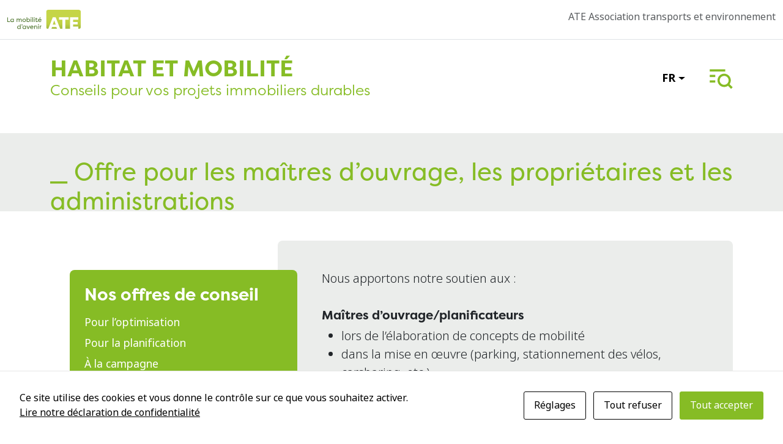

--- FILE ---
content_type: text/html; charset=UTF-8
request_url: https://ate-hsr.ch/nos-offres/a-la-campagne-rural-petites-villes-et-villages/offre-pour-les-maitres-douvrage-les-proprietaires-et-les-administrations/
body_size: 14773
content:
  <!doctype html><html lang="fr-FR" class="no-js"><head> <script>
var gform;gform||(document.addEventListener("gform_main_scripts_loaded",function(){gform.scriptsLoaded=!0}),document.addEventListener("gform/theme/scripts_loaded",function(){gform.themeScriptsLoaded=!0}),window.addEventListener("DOMContentLoaded",function(){gform.domLoaded=!0}),gform={domLoaded:!1,scriptsLoaded:!1,themeScriptsLoaded:!1,isFormEditor:()=>"function"==typeof InitializeEditor,callIfLoaded:function(o){return!(!gform.domLoaded||!gform.scriptsLoaded||!gform.themeScriptsLoaded&&!gform.isFormEditor()||(gform.isFormEditor()&&console.warn("The use of gform.initializeOnLoaded() is deprecated in the form editor context and will be removed in Gravity Forms 3.1."),o(),0))},initializeOnLoaded:function(o){gform.callIfLoaded(o)||(document.addEventListener("gform_main_scripts_loaded",()=>{gform.scriptsLoaded=!0,gform.callIfLoaded(o)}),document.addEventListener("gform/theme/scripts_loaded",()=>{gform.themeScriptsLoaded=!0,gform.callIfLoaded(o)}),window.addEventListener("DOMContentLoaded",()=>{gform.domLoaded=!0,gform.callIfLoaded(o)}))},hooks:{action:{},filter:{}},addAction:function(o,r,e,t){gform.addHook("action",o,r,e,t)},addFilter:function(o,r,e,t){gform.addHook("filter",o,r,e,t)},doAction:function(o){gform.doHook("action",o,arguments)},applyFilters:function(o){return gform.doHook("filter",o,arguments)},removeAction:function(o,r){gform.removeHook("action",o,r)},removeFilter:function(o,r,e){gform.removeHook("filter",o,r,e)},addHook:function(o,r,e,t,n){null==gform.hooks[o][r]&&(gform.hooks[o][r]=[]);var d=gform.hooks[o][r];null==n&&(n=r+"_"+d.length),gform.hooks[o][r].push({tag:n,callable:e,priority:t=null==t?10:t})},doHook:function(r,o,e){var t;if(e=Array.prototype.slice.call(e,1),null!=gform.hooks[r][o]&&((o=gform.hooks[r][o]).sort(function(o,r){return o.priority-r.priority}),o.forEach(function(o){"function"!=typeof(t=o.callable)&&(t=window[t]),"action"==r?t.apply(null,e):e[0]=t.apply(null,e)})),"filter"==r)return e[0]},removeHook:function(o,r,t,n){var e;null!=gform.hooks[o][r]&&(e=(e=gform.hooks[o][r]).filter(function(o,r,e){return!!(null!=n&&n!=o.tag||null!=t&&t!=o.priority)}),gform.hooks[o][r]=e)}});
</script>
 <meta charset="UTF-8"> <title> Offre pour les maîtres d&#039;ouvrage, les propriétaires et les administrations - ATE Habitat à stationnement réduit </title> <meta name="viewport" content="width=device-width, initial-scale=1, shrink-to-fit=no"> <meta content="telephone=no" name="format-detection"> <meta name="theme-color" content="#b7dd4e"> <link rel="stylesheet" href="https://use.typekit.net/tld0jta.css"> <link rel="stylesheet" href="https://cdn.jsdelivr.net/npm/bootstrap-icons@1.11.3/font/bootstrap-icons.min.css"> <script src="https://habitatmobilite.ch/wp-admin/admin-ajax.php?action=pll_xdata_check&#038;redirect=https%3A%2F%2Fate-hsr.ch%2Fnos-offres%2Fa-la-campagne-rural-petites-villes-et-villages%2Foffre-pour-les-maitres-douvrage-les-proprietaires-et-les-administrations%2F&#038;nonce=b8a4ec5472" async></script><meta name='robots' content='index, follow, max-image-preview:large, max-snippet:-1, max-video-preview:-1' /><link rel="alternate" href="https://habitatmobilite.ch/nos-offres/a-la-campagne-rural-petites-villes-et-villages/offre-pour-les-maitres-douvrage-les-proprietaires-et-les-administrations/" hreflang="fr" /><link rel="alternate" href="https://wohnbau-mobilitaet.ch/beratung-fuer-neubauten-und-bestandssiedlungen/projekt-parkplatzreduziert-in-kleinstadt-und-dorf/angebot-fuer-bauherren-eigentuemer-und-verwaltungen/" hreflang="de" /><!-- This site is optimized with the Yoast SEO plugin v26.6 - https://yoast.com/wordpress/plugins/seo/ --><title>Offre pour les maîtres d&#039;ouvrage, les propriétaires et les administrations - ATE Habitat à stationnement réduit</title><link rel="canonical" href="https://habitatmobilite.ch/nos-offres/a-la-campagne-rural-petites-villes-et-villages/offre-pour-les-maitres-douvrage-les-proprietaires-et-les-administrations/" /><meta property="og:locale" content="fr_FR" /><meta property="og:locale:alternate" content="de_DE" /><meta property="og:type" content="article" /><meta property="og:title" content="Offre pour les maîtres d&#039;ouvrage, les propriétaires et les administrations - ATE Habitat à stationnement réduit" /><meta property="og:description" content="Nous apportons notre soutien aux : Maîtres d&rsquo;ouvrage/planificateurs Propriétaires immobiliers/gérants d&rsquo;immeubles Un rabais sur notre offre de conseil est offert aux quatre premiers partenaires de mise en oeuvre. Conditions du lieu :" /><meta property="og:url" content="https://habitatmobilite.ch/nos-offres/a-la-campagne-rural-petites-villes-et-villages/offre-pour-les-maitres-douvrage-les-proprietaires-et-les-administrations/" /><meta property="og:site_name" content="ATE Habitat à stationnement réduit" /><meta property="article:modified_time" content="2024-07-01T09:46:44+00:00" /><meta property="og:image" content="https://habitatmobilite.ch/wp-content/uploads/2024/01/csm-grafik-franz-geschnitten-727239a2fe.png" /><meta name="twitter:card" content="summary_large_image" /><script type="application/ld+json" class="yoast-schema-graph">{"@context":"https://schema.org","@graph":[{"@type":"WebPage","@id":"https://habitatmobilite.ch/nos-offres/a-la-campagne-rural-petites-villes-et-villages/offre-pour-les-maitres-douvrage-les-proprietaires-et-les-administrations/","url":"https://habitatmobilite.ch/nos-offres/a-la-campagne-rural-petites-villes-et-villages/offre-pour-les-maitres-douvrage-les-proprietaires-et-les-administrations/","name":"Offre pour les maîtres d'ouvrage, les propriétaires et les administrations - ATE Habitat à stationnement réduit","isPartOf":{"@id":"https://habitatmobilite.ch/#website"},"primaryImageOfPage":{"@id":"https://habitatmobilite.ch/nos-offres/a-la-campagne-rural-petites-villes-et-villages/offre-pour-les-maitres-douvrage-les-proprietaires-et-les-administrations/#primaryimage"},"image":{"@id":"https://habitatmobilite.ch/nos-offres/a-la-campagne-rural-petites-villes-et-villages/offre-pour-les-maitres-douvrage-les-proprietaires-et-les-administrations/#primaryimage"},"thumbnailUrl":"https://habitatmobilite.ch/wp-content/uploads/2024/01/csm-grafik-franz-geschnitten-727239a2fe.png","datePublished":"2024-02-08T08:16:52+00:00","dateModified":"2024-07-01T09:46:44+00:00","breadcrumb":{"@id":"https://habitatmobilite.ch/nos-offres/a-la-campagne-rural-petites-villes-et-villages/offre-pour-les-maitres-douvrage-les-proprietaires-et-les-administrations/#breadcrumb"},"inLanguage":"fr-FR","potentialAction":[{"@type":"ReadAction","target":["https://habitatmobilite.ch/nos-offres/a-la-campagne-rural-petites-villes-et-villages/offre-pour-les-maitres-douvrage-les-proprietaires-et-les-administrations/"]}]},{"@type":"ImageObject","inLanguage":"fr-FR","@id":"https://habitatmobilite.ch/nos-offres/a-la-campagne-rural-petites-villes-et-villages/offre-pour-les-maitres-douvrage-les-proprietaires-et-les-administrations/#primaryimage","url":"https://habitatmobilite.ch/wp-content/uploads/2024/01/csm-grafik-franz-geschnitten-727239a2fe.png","contentUrl":"https://habitatmobilite.ch/wp-content/uploads/2024/01/csm-grafik-franz-geschnitten-727239a2fe.png","width":640,"height":485},{"@type":"BreadcrumbList","@id":"https://habitatmobilite.ch/nos-offres/a-la-campagne-rural-petites-villes-et-villages/offre-pour-les-maitres-douvrage-les-proprietaires-et-les-administrations/#breadcrumb","itemListElement":[{"@type":"ListItem","position":1,"name":"Accueil","item":"https://habitatmobilite.ch/"},{"@type":"ListItem","position":2,"name":"Nos offres de conseil","item":"https://habitatmobilite.ch/nos-offres/"},{"@type":"ListItem","position":3,"name":"À la campagne","item":"https://habitatmobilite.ch/nos-offres/a-la-campagne-rural-petites-villes-et-villages/"},{"@type":"ListItem","position":4,"name":"Offre pour les maîtres d&rsquo;ouvrage, les propriétaires et les administrations"}]},{"@type":"WebSite","@id":"https://habitatmobilite.ch/#website","url":"https://habitatmobilite.ch/","name":"ATE Habitat à stationnement réduit","description":"","potentialAction":[{"@type":"SearchAction","target":{"@type":"EntryPoint","urlTemplate":"https://habitatmobilite.ch/?s={search_term_string}"},"query-input":{"@type":"PropertyValueSpecification","valueRequired":true,"valueName":"search_term_string"}}],"inLanguage":"fr-FR"}]}</script><!-- / Yoast SEO plugin. --><link rel='dns-prefetch' href='//habitatmobilite.ch' /><link rel="alternate" type="application/rss+xml" title="ATE Habitat à stationnement réduit &raquo; Flux" href="https://habitatmobilite.ch/feed/" /><link rel="alternate" title="oEmbed (JSON)" type="application/json+oembed" href="https://habitatmobilite.ch/wp-json/oembed/1.0/embed?url=https%3A%2F%2Fhabitatmobilite.ch%2Fnos-offres%2Fa-la-campagne-rural-petites-villes-et-villages%2Foffre-pour-les-maitres-douvrage-les-proprietaires-et-les-administrations%2F" /><link rel="alternate" title="oEmbed (XML)" type="text/xml+oembed" href="https://habitatmobilite.ch/wp-json/oembed/1.0/embed?url=https%3A%2F%2Fhabitatmobilite.ch%2Fnos-offres%2Fa-la-campagne-rural-petites-villes-et-villages%2Foffre-pour-les-maitres-douvrage-les-proprietaires-et-les-administrations%2F&#038;format=xml" /><style id='wp-img-auto-sizes-contain-inline-css'>img:is([sizes=auto i],[sizes^="auto," i]){contain-intrinsic-size:3000px 1500px}/*# sourceURL=wp-img-auto-sizes-contain-inline-css */</style><style id='wp-emoji-styles-inline-css'>img.wp-smiley,img.emoji{display:inline !important;border:none !important;box-shadow:none !important;height:1em !important;width:1em !important;margin:0 0.07em !important;vertical-align:-0.1em !important;background:none !important;padding:0 !important}/*# sourceURL=wp-emoji-styles-inline-css */</style><link rel='stylesheet' id='css-0-css' href='https://habitatmobilite.ch/wp-content/mmr/4eea0707-1764728062.min.css' media='all' /><style id='css-0-inline-css'>/*wp_block_styles_on_demand_placeholder:696ffb9b7121d*//*# sourceURL=css-0-inline-css */</style><link rel='stylesheet' id='css-1-css' href='https://habitatmobilite.ch/wp-content/mmr/b83d1690-1765277568.min.css' media='all' /><link rel='stylesheet' id='css-2-css' href='https://habitatmobilite.ch/wp-content/mmr/112802f3-1715587360.min.css' media='print' /><link rel='stylesheet' id='css-3-css' href='https://habitatmobilite.ch/wp-content/mmr/965f10f1-1727703344.min.css' media='screen' /><link rel='stylesheet' id='css-4-css' href='https://habitatmobilite.ch/wp-content/mmr/1ba40de4-1764728062.min.css' media='all' /><script src="https://habitatmobilite.ch/wp-content/mmr/15830366-1715587361.min.js" id="js-5-js"></script><link rel="https://api.w.org/" href="https://habitatmobilite.ch/wp-json/" /><link rel="alternate" title="JSON" type="application/json" href="https://habitatmobilite.ch/wp-json/wp/v2/pages/1712" /><style type="text/css" id="cookies-and-content-security-policy-css-custom">.modal-cacsp-position .modal-cacsp-box .modal-cacsp-box-header{background-color:#86bc25}.modal-cacsp-position .modal-cacsp-box.modal-cacsp-box-settings .modal-cacsp-box-settings-list ul li span.modal-cacsp-toggle-switch.modal-cacsp-toggle-switch-active.disabled span.modal-cacsp-toggle{background-color:rgba(134,188,37,.2)}.modal-cacsp-position .modal-cacsp-box.modal-cacsp-box-settings .modal-cacsp-box-settings-list ul li span.modal-cacsp-toggle-switch.modal-cacsp-toggle-switch-active.disabled span.modal-cacsp-toggle-switch-handle{background-color:#86bc25}.modal-cacsp-position .modal-cacsp-box.modal-cacsp-box-settings .modal-cacsp-box-settings-list ul li a.modal-cacsp-toggle-switch.modal-cacsp-toggle-switch-active span.modal-cacsp-toggle{background-color:rgba(134,188,37,.2)}.modal-cacsp-position .modal-cacsp-box.modal-cacsp-box-settings .modal-cacsp-box-settings-list ul li a.modal-cacsp-toggle-switch.modal-cacsp-toggle-switch-active span.modal-cacsp-toggle-switch-handle{background-color:#86bc25}.modal-cacsp-position .modal-cacsp-box.modal-cacsp-box-settings .modal-cacsp-box-settings-list ul li a.modal-cacsp-toggle-switch.modal-cacsp-toggle-switch-active span{color:#86bc25}.modal-cacsp-position .modal-cacsp-box .modal-cacsp-btns .modal-cacsp-btn.modal-cacsp-btn-refuse,.modal-cacsp-position .modal-cacsp-box .modal-cacsp-btns .modal-cacsp-btn.modal-cacsp-btn-refuse-all{background-color:#ffffff}.modal-cacsp-position .modal-cacsp-box .modal-cacsp-btns .modal-cacsp-btn.modal-cacsp-btn-refuse,.modal-cacsp-position .modal-cacsp-box .modal-cacsp-btns .modal-cacsp-btn.modal-cacsp-btn-refuse-all{border-color:#000000}.modal-cacsp-position .modal-cacsp-box .modal-cacsp-btns .modal-cacsp-btn.modal-cacsp-btn-refuse,.modal-cacsp-position .modal-cacsp-box .modal-cacsp-btns .modal-cacsp-btn.modal-cacsp-btn-refuse-all,.modal-cacsp-position .modal-cacsp-box .modal-cacsp-btns .modal-cacsp-btn.modal-cacsp-btn-refuse *,.modal-cacsp-position .modal-cacsp-box .modal-cacsp-btns .modal-cacsp-btn.modal-cacsp-btn-refuse-all *{color:#000000}.modal-cacsp-position .modal-cacsp-box .modal-cacsp-btns .modal-cacsp-btn.modal-cacsp-btn-save{background-color:#86bc25}.modal-cacsp-position .modal-cacsp-box .modal-cacsp-btns .modal-cacsp-btn.modal-cacsp-btn-save{border-color:#86bc25}.modal-cacsp-position .modal-cacsp-box .modal-cacsp-btns .modal-cacsp-btn.modal-cacsp-btn-save,.modal-cacsp-position .modal-cacsp-box .modal-cacsp-btns .modal-cacsp-btn.modal-cacsp-btn-save *{color:#ffffff}.modal-cacsp-position .modal-cacsp-box .modal-cacsp-btns .modal-cacsp-btn.modal-cacsp-btn-accept,.modal-cacsp-position .modal-cacsp-box .modal-cacsp-btns .modal-cacsp-btn.modal-cacsp-btn-accept-all{background-color:#86bc25}.modal-cacsp-position .modal-cacsp-box .modal-cacsp-btns .modal-cacsp-btn.modal-cacsp-btn-accept,.modal-cacsp-position .modal-cacsp-box .modal-cacsp-btns .modal-cacsp-btn.modal-cacsp-btn-accept-all{border-color:#86bc25}.modal-cacsp-position .modal-cacsp-box .modal-cacsp-btns .modal-cacsp-btn.modal-cacsp-btn-accept,.modal-cacsp-position .modal-cacsp-box .modal-cacsp-btns .modal-cacsp-btn.modal-cacsp-btn-accept *,.modal-cacsp-position .modal-cacsp-box .modal-cacsp-btns .modal-cacsp-btn.modal-cacsp-btn-accept-all,.modal-cacsp-position .modal-cacsp-box .modal-cacsp-btns .modal-cacsp-btn.modal-cacsp-btn-accept-all *{color:#ffffff}</style><link rel="icon" href="https://habitatmobilite.ch/wp-content/uploads/2024/01/cropped-favicon-32x32.png" sizes="32x32" /><link rel="icon" href="https://habitatmobilite.ch/wp-content/uploads/2024/01/cropped-favicon-192x192.png" sizes="192x192" /><link rel="apple-touch-icon" href="https://habitatmobilite.ch/wp-content/uploads/2024/01/cropped-favicon-180x180.png" /><meta name="msapplication-TileImage" content="https://habitatmobilite.ch/wp-content/uploads/2024/01/cropped-favicon-270x270.png" /> <!-- Google tag (gtag.js) --> <script async src="https://www.googletagmanager.com/gtag/js?id=G-PDKTJJ2R8N"></script> <script>window.dataLayer = window.dataLayer || [];function gtag(){dataLayer.push(arguments);}gtag('js', new Date());
gtag('config', 'G-PDKTJJ2R8N');</script><style id='core-block-supports-inline-css'>.wp-container-core-buttons-is-layout-16018d1d{justify-content:center}/*# sourceURL=core-block-supports-inline-css */</style><link rel='stylesheet' id='css-12-css' href='https://habitatmobilite.ch/wp-content/mmr/9d7a3b73-1768945628.css' media='all' /></head><body data-rsssl=1 class="wp-singular page-template-default page page-id-1712 page-parent page-child parent-pageid-60 wp-embed-responsive wp-theme-hsr modal-cacsp-open-no-backdrop"> <a class="skip-main" href="#main">Aller au contenu principal</a> <div id="page"> <nav id="mainnav" class="py-4"> <div class="container"> <div class="row"> <div class="col-6 col-lg-3"> </div> <div class="col-6 col-lg-9"> <nav class="d-flex justify-content-end align-items-center h-100"> <div class="dropdown languages me-lg-4 me-3"> <a class="btn btn-lg border-0 dropdown-toggle" data-bs-toggle="dropdown" aria-expanded="false">fr</a> <ul class="dropdown-menu dropdown-menu-end border-dark"> <li class="lang-item lang-item-5 lang-item-de lang-item-first"><a lang="de-DE" hreflang="de-DE" href="https://wohnbau-mobilitaet.ch/beratung-fuer-neubauten-und-bestandssiedlungen/projekt-parkplatzreduziert-in-kleinstadt-und-dorf/angebot-fuer-bauherren-eigentuemer-und-verwaltungen/">de</a></li> </ul> </div> <a class="d-block hamburger text-green"> <svg xmlns="http://www.w3.org/2000/svg" width="38" height="38" fill="currentColor" class="bi bi-x-lg" viewBox="0 0 512 512"> <path d="M443.6,387.1L312.4,255.4l131.5-130c5.4-5.4,5.4-14.2,0-19.6l-37.4-37.6c-2.6-2.6-6.1-4-9.8-4c-3.7,0-7.2,1.5-9.8,4 L256,197.8L124.9,68.3c-2.6-2.6-6.1-4-9.8-4c-3.7,0-7.2,1.5-9.8,4L68,105.9c-5.4,5.4-5.4,14.2,0,19.6l131.5,130L68.4,387.1 c-2.6,2.6-4.1,6.1-4.1,9.8c0,3.7,1.4,7.2,4.1,9.8l37.4,37.6c2.7,2.7,6.2,4.1,9.8,4.1c3.5,0,7.1-1.3,9.8-4.1L256,313.1l130.7,131.1 c2.7,2.7,6.2,4.1,9.8,4.1c3.5,0,7.1-1.3,9.8-4.1l37.4-37.6c2.6-2.6,4.1-6.1,4.1-9.8C447.7,393.2,446.2,389.7,443.6,387.1z" /> </svg> </a> </nav> </div> </div> <div id="searchbox" class="my-4"> <form class="search d-flex justify-content-between border-bottom border-dark" method="get" action="https://habitatmobilite.ch" role="search"> <input class="form-control form-control-lg border-0 ps-0" type="search" name="s" placeholder="Rechercher"> <button class="px-0 btn btn-icon search-submit text-green" type="submit" role="button"> <svg xmlns="http://www.w3.org/2000/svg" width="32" height="32" fill=" currentColor" class="bi bi-search" viewBox="0 0 16 16"> <path d="M11.742 10.344a6.5 6.5 0 1 0-1.397 1.398h-.001c.03.04.062.078.098.115l3.85 3.85a1 1 0 0 0 1.415-1.414l-3.85-3.85a1.007 1.007 0 0 0-.115-.1zM12 6.5a5.5 5.5 0 1 1-11 0 5.5 5.5 0 0 1 11 0z" /> </svg> </button> </form> </div> <div class="row mb-4 mainnav"> <div class="col-lg-4"> <ul class="nav flex-column"> <li id="menu-item-3373" class="menu-item menu-item-type-post_type menu-item-object-page menu-item-has-children menu-item-3373"><a href="https://habitatmobilite.ch/a-propos/">À propos</a><ul class="sub-menu"><li id="menu-item-3572" class="menu-item menu-item-type-post_type menu-item-object-page menu-item-3572"><a href="https://habitatmobilite.ch/a-propos/lhistoire-et-le-contexte-de-la-plateforme/">L’histoire et le contexte du projet</a></li><li id="menu-item-3375" class="menu-item menu-item-type-post_type menu-item-object-page menu-item-3375"><a href="https://habitatmobilite.ch/a-propos/porteurs-du-projets-partenaires/">Porteur de projet &#038; partenaires</a></li><li id="menu-item-3376" class="menu-item menu-item-type-post_type menu-item-object-page menu-item-3376"><a href="https://habitatmobilite.ch/a-propos/credits-du-site/">Crédits du site</a></li></ul></li> </ul> </div> <div class="col-lg-8"> <div class="p-4 bg-green-light rounded-3 mt-4 mt-lg-0"> <ul class="nav flex-column"> <li id="menu-item-3378" class="menu-item menu-item-type-post_type menu-item-object-page current-page-ancestor menu-item-has-children menu-item-3378"><a href="https://habitatmobilite.ch/nos-offres/">Nos offres de conseil</a><ul class="sub-menu"><li id="menu-item-3380" class="menu-item menu-item-type-post_type menu-item-object-page menu-item-3380"><a href="https://habitatmobilite.ch/nos-offres/pour-la-planification-urbain-neuf-quartier-a-construire/">Pour la planification</a></li><li id="menu-item-3379" class="menu-item menu-item-type-post_type menu-item-object-page menu-item-3379"><a href="https://habitatmobilite.ch/nos-offres/pour-loptimisation-urbain-ancien-quartier-deja-bati/">Pour l’optimisation</a></li><li id="menu-item-3381" class="menu-item menu-item-type-post_type menu-item-object-page current-page-ancestor menu-item-3381"><a href="https://habitatmobilite.ch/nos-offres/a-la-campagne-rural-petites-villes-et-villages/">Pour la campagne</a></li></ul></li> </ul> </div> </div> </div> <div class="row mb-4 mainnav"> <div class="col-lg-4 order-1 order-lg-0"> <ul class="nav flex-column"> <li class="menu-item-has-children"> <a href="https://habitatmobilite.ch/contact/">Contact</a> </li> <li> <p>ATE Association transports et environnement<br />Rue des Gares 9<br />1201 Genève<br /><a href="mailto:emilie.roux@ate.ch">info@habitatmobilite.ch</a><br />Tél. 022 734 70 44</p> </li> <li> <a class="small" href="https://habitatmobilite.ch/contact/">Formulaire de contact</a> </li> </ul> </div> <div class="col-lg-8 mb-4 mb-lg-0 mt-lg-0 order-0 order-lg-1"> <div class="p-4 bg-green-light rounded-3"> <ul class="nav flex-column"> <li id="menu-item-3385" class="menu-item menu-item-type-post_type menu-item-object-page menu-item-has-children menu-item-3385"><a href="https://habitatmobilite.ch/tout-savoir-sur-le-hsr/">Planifier et optimiser la mobilité</a><ul class="sub-menu"><li id="menu-item-3972" class="menu-item menu-item-type-post_type menu-item-object-page menu-item-3972"><a href="https://habitatmobilite.ch/tout-savoir-sur-le-hsr/urbain-neuf-le-hsr-pour-un-quartier-a-construire/">Planifier</a></li><li id="menu-item-3973" class="menu-item menu-item-type-post_type menu-item-object-page menu-item-3973"><a href="https://habitatmobilite.ch/tout-savoir-sur-le-hsr/urbain-ancien-le-hsr-pour-un-quartier-deja-bati/">Optimiser</a></li><li id="menu-item-3389" class="menu-item menu-item-type-post_type menu-item-object-page menu-item-3389"><a href="https://habitatmobilite.ch/tout-savoir-sur-le-hsr/toutes-nos-offres-en-un-coup-doeil/">Bonnes pratiques</a></li><li id="menu-item-3390" class="menu-item menu-item-type-post_type menu-item-object-page menu-item-3390"><a href="https://habitatmobilite.ch/tout-savoir-sur-le-hsr/situation-juridique/">Situation juridique dans les cantons</a></li><li id="menu-item-4478" class="menu-item menu-item-type-post_type menu-item-object-page menu-item-4478"><a href="https://habitatmobilite.ch/tout-savoir-sur-le-hsr/chiffres-et-faits/">Chiffres et faits</a></li></ul></li> </ul> </div> <div class="p-4 bg-green-light rounded-3 mt-4"> <ul class="nav flex-column"> <li id="menu-item-3395" class="menu-item menu-item-type-post_type menu-item-object-page menu-item-has-children menu-item-3395"><a href="https://habitatmobilite.ch/actus-ressources/">Actualités et ressources</a><ul class="sub-menu"><li id="menu-item-3394" class="menu-item menu-item-type-taxonomy menu-item-object-category menu-item-3394"><a href="https://habitatmobilite.ch/category/actus/">Actus</a></li><li id="menu-item-3393" class="menu-item menu-item-type-taxonomy menu-item-object-category menu-item-3393"><a href="https://habitatmobilite.ch/category/seminaires/">Séminaires</a></li></ul></li> </ul> </div> </div> </div> </div> </nav> <div id="topbar" class="py-2 py-lg-3 border-bottom"> <div class="container-fluid"> <div class="d-flex justify-content-between"> <a href="https://www.ate.ch/" target="_blank"> <img width="120" class="img-fluid" alt="ATE Habitat à stationnement réduit" src="https://habitatmobilite.ch/wp-content/themes/hsr/img/logo.svg"> </a> <span class="ms-2 text-muted">ATE Association transports et environnement</span> </div> </div> </div> <header id="header" class="py-4"> <div class="container"> <div class="row mb-lg-4"> <div class="col-7 col-lg-9"> <h1 class="logo display-5 strong text-green"> <a href="https://habitatmobilite.ch" class="text-green tdn d-flex flex-column"> <span>HABITAT ET MOBILITÉ</span> <span class="fs-4 font-light">Conseils pour vos projets immobiliers durables</span> </a> </h1> </div> <div class="col-5 col-lg-3"> <nav class="d-flex justify-content-end align-items-center h-100"> <div class="dropdown languages me-lg-4 me-3"> <a class="btn btn-lg border-0 dropdown-toggle" data-bs-toggle="dropdown" aria-expanded="false">fr</a> <ul class="dropdown-menu dropdown-menu-end border-dark"> <li class="lang-item lang-item-5 lang-item-de lang-item-first"><a lang="de-DE" hreflang="de-DE" href="https://wohnbau-mobilitaet.ch/beratung-fuer-neubauten-und-bestandssiedlungen/projekt-parkplatzreduziert-in-kleinstadt-und-dorf/angebot-fuer-bauherren-eigentuemer-und-verwaltungen/">de</a></li> </ul> </div> <a class="d-block hamburger text-green"> <svg xmlns="http://www.w3.org/2000/svg" width="38" height="33" fill="currentColor" class="bi bi-x-lg" viewBox="0 0 38.2 33.6"> <g> <path d="M38.2,30.5L33,25.3c1.3-1.8,2.1-4,2.1-6.4c0-6.1-5-11.1-11.1-11.1c-6.1,0-11.1,5-11.1,11.1c0,0,0,0,0,0 C12.9,25,17.9,30,24,30c2.4,0,4.6-0.8,6.4-2.1l5.2,5.2L38.2,30.5z M16.6,18.9c0-4.1,3.3-7.4,7.4-7.4c4.1,0,7.4,3.3,7.4,7.4 c0,4.1-3.3,7.4-7.4,7.4C19.9,26.3,16.6,23,16.6,18.9z" /> <rect y="0.5" width="25.8" height="3.7" /> <rect y="9.7" width="9.2" height="3.7" /> <rect y="18.9" width="9.2" height="3.7" /> </g> </svg> </a> </nav> </div> </div> </div> </header><section id="title" class="bg-light pt-2"> <div class="container"> <div class="d-flex justify-content-between align-items-end"> <h1 class="mt-4 display-6 text-green mb-0"> <a class="text-green tdn" href="https://habitatmobilite.ch/nos-offres/">_ Offre pour les maîtres d&rsquo;ouvrage, les propriétaires et les administrations </a> </h1> </div> </div></section><main id="main" class="py-4"> <div class="container pt-4"> <div class="row gx-lg-0 mb-5"> <div class="col-lg-4"> <div class="mt-lg-5 h-100 d-none d-lg-flex flex-column"> <div class="excontent bg-green text-white p-4 rounded-3"> <h3 class="mb-3 text-white"> <a href="https://habitatmobilite.ch/nos-offres/"> Nos offres de conseil </a> </h3> <nav class="nav flex-column listpages"> <a href="https://habitatmobilite.ch/nos-offres/pour-loptimisation-urbain-ancien-quartier-deja-bati/" id="post-58" class="text-white d-block mb-2 tdn "> Pour l&rsquo;optimisation </a> <a href="https://habitatmobilite.ch/nos-offres/pour-la-planification-urbain-neuf-quartier-a-construire/" id="post-56" class="text-white d-block mb-2 tdn "> Pour la planification </a> <a href="https://habitatmobilite.ch/nos-offres/a-la-campagne-rural-petites-villes-et-villages/" id="post-60" class="text-white d-block mb-2 tdn "> À la campagne </a> <a href="https://habitatmobilite.ch/nos-offres/a-la-campagne-rural-petites-villes-et-villages/offre-pour-les-cooperatives/" id="post-1786" class="sublink text-white d-block mb-2 tdn "> Offre pour les coopératives </a> <a href="https://habitatmobilite.ch/nos-offres/a-la-campagne-rural-petites-villes-et-villages/offre-pour-les-communes-et-les-cantons/" id="post-1764" class="sublink text-white d-block mb-2 tdn "> Offre pour les communes et les cantons </a> <a href="https://habitatmobilite.ch/nos-offres/a-la-campagne-rural-petites-villes-et-villages/offre-pour-les-membres-dhabitatdurable/" id="post-1809" class="sublink text-white d-block mb-2 tdn "> Offre pour les membres d&rsquo;HabitatDurable </a> <a href="https://habitatmobilite.ch/nos-offres/a-la-campagne-rural-petites-villes-et-villages/offre-pour-les-maitres-douvrage-les-proprietaires-et-les-administrations/" id="post-1712" class="sublink text-white d-block mb-2 tdn tdu"> Offre pour les maîtres d&rsquo;ouvrage, les propriétaires et les administrations </a> <a href="https://habitatmobilite.ch/nos-offres/conditions-et-contact/" id="post-68" class="text-white d-block mb-2 tdn "> Conditions et contact </a> <a href="https://habitatmobilite.ch/nos-offres/nos-conseilleres-et-conseillers/" id="post-90" class="text-white d-block mb-2 tdn "> Nos conseillères et conseillers </a> <a href="https://habitatmobilite.ch/nos-offres/offres-de-nos-partenaires/" id="post-64" class="text-white d-block mb-2 tdn "> Offres de nos partenaires </a> <a href="https://habitatmobilite.ch/nos-offres/exemples-de-mandats/" id="post-66" class="text-white d-block mb-2 tdn "> Exemples de mandats </a> </nav> </div> </div> <div class="dropdown d-block d-lg-none mb-3"> <button class="btn btn-secondary dropdown-toggle text-green fs-4" type="button" data-bs-toggle="dropdown" aria-expanded="false"> Nos offres de conseil </button> <ul class="dropdown-menu shadow-lg"> <li> <a class=" dropdown-item" href="https://habitatmobilite.ch/nos-offres/pour-loptimisation-urbain-ancien-quartier-deja-bati/">Pour l&rsquo;optimisation</a> </li> <li> <a class=" dropdown-item" href="https://habitatmobilite.ch/nos-offres/pour-la-planification-urbain-neuf-quartier-a-construire/">Pour la planification</a> </li> <li> <a class=" dropdown-item" href="https://habitatmobilite.ch/nos-offres/a-la-campagne-rural-petites-villes-et-villages/">À la campagne</a> </li> <li> <a class=" dropdown-item subdrop" href="https://habitatmobilite.ch/nos-offres/a-la-campagne-rural-petites-villes-et-villages/offre-pour-les-cooperatives/">Offre pour les coopératives</a> </li> <li> <a class=" dropdown-item subdrop" href="https://habitatmobilite.ch/nos-offres/a-la-campagne-rural-petites-villes-et-villages/offre-pour-les-communes-et-les-cantons/">Offre pour les communes et les cantons</a> </li> <li> <a class=" dropdown-item subdrop" href="https://habitatmobilite.ch/nos-offres/a-la-campagne-rural-petites-villes-et-villages/offre-pour-les-membres-dhabitatdurable/">Offre pour les membres d&rsquo;HabitatDurable</a> </li> <li> <a class="active dropdown-item subdrop" href="https://habitatmobilite.ch/nos-offres/a-la-campagne-rural-petites-villes-et-villages/offre-pour-les-maitres-douvrage-les-proprietaires-et-les-administrations/">Offre pour les maîtres d&rsquo;ouvrage, les propriétaires et les administrations</a> </li> <li> <a class=" dropdown-item" href="https://habitatmobilite.ch/nos-offres/conditions-et-contact/">Conditions et contact</a> </li> <li> <a class=" dropdown-item" href="https://habitatmobilite.ch/nos-offres/nos-conseilleres-et-conseillers/">Nos conseillères et conseillers</a> </li> <li> <a class=" dropdown-item" href="https://habitatmobilite.ch/nos-offres/offres-de-nos-partenaires/">Offres de nos partenaires</a> </li> <li> <a class=" dropdown-item" href="https://habitatmobilite.ch/nos-offres/exemples-de-mandats/">Exemples de mandats</a> </li> </ul> </div> </div> <div class="col-lg-8 mb-4 mb-lg-0"> <div class="position-relative bg-light p-4 p-lg-5 lead content rounded-3"> <div class="ps-lg-4"> <p>Nous apportons notre soutien aux :</p><h5 class="wp-block-heading">Maîtres d&rsquo;ouvrage/planificateurs</h5><ul class="wp-block-list"><li>lors de l&rsquo;élaboration de concepts de mobilité</li><li>dans la mise en œuvre (parking, stationnement des vélos, carsharing, etc.).</li></ul><h5 class="wp-block-heading">Propriétaires immobiliers/gérants d&rsquo;immeubles</h5><ul class="wp-block-list"><li>lors de la gestion de la mobilité dans l&rsquo;existant</li><li>lors de l&rsquo;optimisation de l&rsquo;offre de mobilité (parking, stationnement des vélos, carsharing, etc.)</li></ul><figure class="wp-block-image size-full"><img fetchpriority="high" decoding="async" width="640" height="485" src="https://habitatmobilite.ch/wp-content/uploads/2024/01/csm-grafik-franz-geschnitten-727239a2fe.png" alt="" class="wp-image-193" srcset="https://habitatmobilite.ch/wp-content/uploads/2024/01/csm-grafik-franz-geschnitten-727239a2fe.png 640w, https://habitatmobilite.ch/wp-content/uploads/2024/01/csm-grafik-franz-geschnitten-727239a2fe-300x227.png 300w" sizes="(max-width: 640px) 100vw, 640px" /></figure><div class="wp-block-group"><div class="wp-block-group__inner-container is-layout-constrained wp-block-group-is-layout-constrained"><div class="wp-block-group has-text-green-light-background-color has-background"><div class="wp-block-group__inner-container is-layout-constrained wp-block-group-is-layout-constrained"><p>Un <strong>rabais</strong> sur notre offre de conseil est offert aux quatre premiers partenaires de mise en oeuvre.</p><p><strong>Conditions du lieu :</strong></p><ul class="wp-block-list"><li>Maximum 10’000 habitant·es, ou</li><li>Desserte par les transports publics de qualité C max (selon ARE)</li></ul></div></div></div></div><p></p><hr class="wp-block-separator has-alpha-channel-opacity"/><div class="wp-block-buttons is-content-justification-center is-layout-flex wp-container-core-buttons-is-layout-16018d1d wp-block-buttons-is-layout-flex"><div class="wp-block-button"><a class="wp-block-button__link has-text-green-light-color has-text-green-background-color has-text-color has-background has-link-color wp-element-button" href="https://habitatmobilite.ch/nos-offres/a-la-campagne-rural-petites-villes-et-villages/offre-pour-les-maitres-douvrage-les-proprietaires-et-les-administrations/lexemple-de-la-maison-flury-a-deitingen/">Voir l&rsquo;exemple de la fluryhaus à Deitingen</a></div></div> </div> </div> </div> </div> </div></main><section class="carres_de_navigation py-3"> <div class="container"> <div class="row gx-2" data-aos="fade-up"> </div> </div></section><div class="container"><div class="breadcrumbs py-4"><span><span><a href="https://habitatmobilite.ch/">Accueil</a></span> <i class="bi bi-chevron-right"></i> <span><a href="https://habitatmobilite.ch/nos-offres/">Nos offres de conseil</a></span> <i class="bi bi-chevron-right"></i> <span><a href="https://habitatmobilite.ch/nos-offres/a-la-campagne-rural-petites-villes-et-villages/">À la campagne</a></span> <i class="bi bi-chevron-right"></i> <span class="breadcrumb_last" aria-current="page">Offre pour les maîtres d&rsquo;ouvrage, les propriétaires et les administrations</span></span></div></div><div class="mt-5 d-flex justify-content-center"> <a id="backtotop" class="bg-green text-white p-4" href="#page"> <svg xmlns="http://www.w3.org/2000/svg" width="32" height="32" fill="currentColor" class="bi bi-arrow-up" viewBox="0 0 16 16"> <path fill-rule="evenodd" d="M8 15a.5.5 0 0 0 .5-.5V2.707l3.146 3.147a.5.5 0 0 0 .708-.708l-4-4a.5.5 0 0 0-.708 0l-4 4a.5.5 0 1 0 .708.708L7.5 2.707V14.5a.5.5 0 0 0 .5.5" /> </svg> </a></div><section id="newsletter" class="py-4 bg-green"> <div class="container"> <div class="row"> <div class="col-lg-6 offset-lg-3"> <h3 class="text-white">S'inscrire à la newsletter</h3> <script></script> <div class='gf_browser_chrome gform_wrapper gravity-theme gform-theme--no-framework' data-form-theme='gravity-theme' data-form-index='0' id='gform_wrapper_1' ><div id='gf_1' class='gform_anchor' tabindex='-1'></div><form method='post' enctype='multipart/form-data' target='gform_ajax_frame_1' id='gform_1' action='/nos-offres/a-la-campagne-rural-petites-villes-et-villages/offre-pour-les-maitres-douvrage-les-proprietaires-et-les-administrations/#gf_1' data-formid='1' novalidate> <div class='gform-body gform_body'><div id='gform_fields_1' class='gform_fields top_label form_sublabel_below description_below validation_below'><div id="field_1_2" class="gfield gfield--type-text gfield--input-type-text gfield--width-half no-label gfield_contains_required field_sublabel_below gfield--no-description field_description_below field_validation_below gfield_visibility_visible" ><label class='gfield_label gform-field-label' for='input_1_2'>Nom<span class="gfield_required"><span class="gfield_required gfield_required_text">(Nécessaire)</span></span></label><div class='ginput_container ginput_container_text'><input name='input_2' id='input_1_2' type='text' value='' class='large' placeholder='Nom' aria-required="true" aria-invalid="false" /></div></div><div id="field_1_3" class="gfield gfield--type-text gfield--input-type-text gfield--width-half no-label gfield_contains_required field_sublabel_below gfield--no-description field_description_below field_validation_below gfield_visibility_visible" ><label class='gfield_label gform-field-label' for='input_1_3'>Prénom<span class="gfield_required"><span class="gfield_required gfield_required_text">(Nécessaire)</span></span></label><div class='ginput_container ginput_container_text'><input name='input_3' id='input_1_3' type='text' value='' class='large' placeholder='Prénom' aria-required="true" aria-invalid="false" /></div></div><div id="field_1_4" class="gfield gfield--type-text gfield--input-type-text no-label gfield_contains_required field_sublabel_below gfield--no-description field_description_below field_validation_below gfield_visibility_visible" ><label class='gfield_label gform-field-label' for='input_1_4'>Organisation<span class="gfield_required"><span class="gfield_required gfield_required_text">(Nécessaire)</span></span></label><div class='ginput_container ginput_container_text'><input name='input_4' id='input_1_4' type='text' value='' class='large' placeholder='Organisation' aria-required="true" aria-invalid="false" /></div></div><div id="field_1_1" class="gfield gfield--type-email gfield--input-type-email gfield--width-full no-label gfield_contains_required field_sublabel_below gfield--no-description field_description_below field_validation_below gfield_visibility_visible" ><label class='gfield_label gform-field-label' for='input_1_1'>E-mail<span class="gfield_required"><span class="gfield_required gfield_required_text">(Nécessaire)</span></span></label><div class='ginput_container ginput_container_email'> <input name='input_1' id='input_1_1' type='email' value='' class='large' placeholder='E-mail' aria-required="true" aria-invalid="false" /> </div></div></div></div> <div class='gform-footer gform_footer top_label'> <input type='image' src='https://ate-hsr.ch/wp-content/themes/hsr/img/check2-all.svg' id='gform_submit_button_1' onclick='gform.submission.handleButtonClick(this);' data-submission-type='submit' class='gform_button button gform_image_button' alt='Envoyer' /> <input type='hidden' name='gform_ajax' value='form_id=1&amp;title=&amp;description=&amp;tabindex=0&amp;theme=gravity-theme&amp;styles=[]&amp;hash=bec5a0e613cabef501c57a65c925b8a8' /> <input type='hidden' class='gform_hidden' name='gform_submission_method' data-js='gform_submission_method_1' value='iframe' /> <input type='hidden' class='gform_hidden' name='gform_theme' data-js='gform_theme_1' id='gform_theme_1' value='gravity-theme' /> <input type='hidden' class='gform_hidden' name='gform_style_settings' data-js='gform_style_settings_1' id='gform_style_settings_1' value='[]' /> <input type='hidden' class='gform_hidden' name='is_submit_1' value='1' /> <input type='hidden' class='gform_hidden' name='gform_submit' value='1' /> <input type='hidden' class='gform_hidden' name='gform_unique_id' value='' /> <input type='hidden' class='gform_hidden' name='state_1' value='WyJbXSIsIjY4YzMyYjcxMWFhYjk4YmU2OTMzNTM4ODIwYzRhMjVmIl0=' /> <input type='hidden' autocomplete='off' class='gform_hidden' name='gform_target_page_number_1' id='gform_target_page_number_1' value='0' /> <input type='hidden' autocomplete='off' class='gform_hidden' name='gform_source_page_number_1' id='gform_source_page_number_1' value='1' /> <input type='hidden' name='gform_field_values' value='' /> </div> </form> </div> <iframe style='display:none;width:0px;height:0px;' src='about:blank' name='gform_ajax_frame_1' id='gform_ajax_frame_1' title='Cette iframe contient la logique nécessaire pour manipuler Gravity Forms avec Ajax.'></iframe> <script>gform.initializeOnLoaded( function() {gformInitSpinner( 1, 'https://habitatmobilite.ch/wp-content/plugins/gravityforms/images/spinner.svg', true );jQuery('#gform_ajax_frame_1').on('load',function(){var contents = jQuery(this).contents().find('*').html();var is_postback = contents.indexOf('GF_AJAX_POSTBACK') >= 0;if(!is_postback){return;}var form_content = jQuery(this).contents().find('#gform_wrapper_1');var is_confirmation = jQuery(this).contents().find('#gform_confirmation_wrapper_1').length > 0;var is_redirect = contents.indexOf('gformRedirect(){') >= 0;var is_form = form_content.length > 0 && ! is_redirect && ! is_confirmation;var mt = parseInt(jQuery('html').css('margin-top'), 10) + parseInt(jQuery('body').css('margin-top'), 10) + 100;if(is_form){jQuery('#gform_wrapper_1').html(form_content.html());if(form_content.hasClass('gform_validation_error')){jQuery('#gform_wrapper_1').addClass('gform_validation_error');} else {jQuery('#gform_wrapper_1').removeClass('gform_validation_error');}setTimeout( function() { /* delay the scroll by 50 milliseconds to fix a bug in chrome */ jQuery(document).scrollTop(jQuery('#gform_wrapper_1').offset().top - mt); }, 50 );if(window['gformInitDatepicker']) {gformInitDatepicker();}if(window['gformInitPriceFields']) {gformInitPriceFields();}var current_page = jQuery('#gform_source_page_number_1').val();gformInitSpinner( 1, 'https://habitatmobilite.ch/wp-content/plugins/gravityforms/images/spinner.svg', true );jQuery(document).trigger('gform_page_loaded', [1, current_page]);window['gf_submitting_1'] = false;}else if(!is_redirect){var confirmation_content = jQuery(this).contents().find('.GF_AJAX_POSTBACK').html();if(!confirmation_content){confirmation_content = contents;}jQuery('#gform_wrapper_1').replaceWith(confirmation_content);jQuery(document).scrollTop(jQuery('#gf_1').offset().top - mt);jQuery(document).trigger('gform_confirmation_loaded', [1]);window['gf_submitting_1'] = false;wp.a11y.speak(jQuery('#gform_confirmation_message_1').text());}else{jQuery('#gform_1').append(contents);if(window['gformRedirect']) {gformRedirect();}}jQuery(document).trigger("gform_pre_post_render", [{ formId: "1", currentPage: "current_page", abort: function() { this.preventDefault(); } }]);        if (event && event.defaultPrevented) {                return;        }        const gformWrapperDiv = document.getElementById( "gform_wrapper_1" );        if ( gformWrapperDiv ) {            const visibilitySpan = document.createElement( "span" );            visibilitySpan.id = "gform_visibility_test_1";            gformWrapperDiv.insertAdjacentElement( "afterend", visibilitySpan );        }        const visibilityTestDiv = document.getElementById( "gform_visibility_test_1" );        let postRenderFired = false;        function triggerPostRender() {            if ( postRenderFired ) {                return;            }            postRenderFired = true;            gform.core.triggerPostRenderEvents( 1, current_page );            if ( visibilityTestDiv ) {                visibilityTestDiv.parentNode.removeChild( visibilityTestDiv );            }        }        function debounce( func, wait, immediate ) {            var timeout;            return function() {                var context = this, args = arguments;                var later = function() {                    timeout = null;                    if ( !immediate ) func.apply( context, args );                };                var callNow = immediate && !timeout;                clearTimeout( timeout );                timeout = setTimeout( later, wait );                if ( callNow ) func.apply( context, args );            };        }        const debouncedTriggerPostRender = debounce( function() {            triggerPostRender();        }, 200 );        if ( visibilityTestDiv && visibilityTestDiv.offsetParent === null ) {            const observer = new MutationObserver( ( mutations ) => {                mutations.forEach( ( mutation ) => {                    if ( mutation.type === 'attributes' && visibilityTestDiv.offsetParent !== null ) {                        debouncedTriggerPostRender();                        observer.disconnect();                    }                });            });            observer.observe( document.body, {                attributes: true,                childList: false,                subtree: true,                attributeFilter: [ 'style', 'class' ],            });        } else {            triggerPostRender();        }    } );} );
</script> </div> </div> </div></section><footer id="footer" class="bg-light py-5"> <div class="container"> <div class="d-flex flex-column flex-lg-row justify-content-center justify-content-lg-start align-items-center mb-5"> <a href="https://www.ate.ch/" target="_blank"> <img width="220" class="img-fluid" alt="ATE Habitat à stationnement réduit" src="https://habitatmobilite.ch/wp-content/themes/hsr/img/logo.svg"> </a> <h1 class="logo display-6 strong text-green ms-lg-5 mb-0 mt-4 mt-lg-0"> <a href="https://habitatmobilite.ch" class="text-green tdn d-flex flex-column"> <span>HABITAT ET MOBILITÉ</span> <span class="fs-4 font-light">Conseils pour vos projets immobiliers durables</span> </a> </h1> </div> <div class="row gx-lg-5"> <div class="col-lg-5 mb-5 mb-lg-0"> <h5>Contact</h5> <p>ATE Association transports et environnement<br />Rue des Gares 9<br />1201 Genève<br /><a href="mailto:emilie.roux@ate.ch">info@habitatmobilite.ch</a><br />Tél. 022 734 70 44</p> <a class="small tdu" href="https://habitatmobilite.ch/contact/">Formulaire de contact</a> </div> <div class="col-lg-7"> <h5 class="ps-2">Organisations partenaires</h5> <div class="row gx-lg-5"> <div class="col-6 col-lg-4 mb-3"> <a class="p-2 d-block" href="https://www.mobility.ch/" target="_blank"> <img width="2013" height="629" src="https://habitatmobilite.ch/wp-content/uploads/2024/01/mobility-logo-2.png" class="img-fluid" alt="" decoding="async" loading="lazy" srcset="https://habitatmobilite.ch/wp-content/uploads/2024/01/mobility-logo-2.png 2013w, https://habitatmobilite.ch/wp-content/uploads/2024/01/mobility-logo-2-300x94.png 300w, https://habitatmobilite.ch/wp-content/uploads/2024/01/mobility-logo-2-1024x320.png 1024w, https://habitatmobilite.ch/wp-content/uploads/2024/01/mobility-logo-2-768x240.png 768w, https://habitatmobilite.ch/wp-content/uploads/2024/01/mobility-logo-2-1536x480.png 1536w" sizes="auto, (max-width: 2013px) 100vw, 2013px" /> </a> </div> <div class="col-6 col-lg-4 mb-3"> <a class="p-2 d-block" href="https://fussverkehr.ch/" target="_blank"> <img width="775" height="216" src="https://habitatmobilite.ch/wp-content/uploads/2024/01/hauptlogo-fussch-png-300dpi-ohnerand.png" class="img-fluid" alt="" decoding="async" loading="lazy" srcset="https://habitatmobilite.ch/wp-content/uploads/2024/01/hauptlogo-fussch-png-300dpi-ohnerand.png 775w, https://habitatmobilite.ch/wp-content/uploads/2024/01/hauptlogo-fussch-png-300dpi-ohnerand-300x84.png 300w, https://habitatmobilite.ch/wp-content/uploads/2024/01/hauptlogo-fussch-png-300dpi-ohnerand-768x214.png 768w" sizes="auto, (max-width: 775px) 100vw, 775px" /> </a> </div> <div class="col-6 col-lg-4 mb-3"> <a class="p-2 d-block" href="https://skm-cvm.ch/" target="_blank"> <img width="540" height="180" src="https://habitatmobilite.ch/wp-content/uploads/2024/01/staedtekonferenzmobilitaet-logo-2.png" class="img-fluid" alt="" decoding="async" loading="lazy" srcset="https://habitatmobilite.ch/wp-content/uploads/2024/01/staedtekonferenzmobilitaet-logo-2.png 540w, https://habitatmobilite.ch/wp-content/uploads/2024/01/staedtekonferenzmobilitaet-logo-2-300x100.png 300w" sizes="auto, (max-width: 540px) 100vw, 540px" /> </a> </div> <div class="col-6 col-lg-4 mb-3"> <a class="p-2 d-block" href="https://espacesuisse.ch/" target="_blank"> <img width="2721" height="1177" src="https://habitatmobilite.ch/wp-content/uploads/2024/01/logo.png" class="img-fluid" alt="" decoding="async" loading="lazy" srcset="https://habitatmobilite.ch/wp-content/uploads/2024/01/logo.png 2721w, https://habitatmobilite.ch/wp-content/uploads/2024/01/logo-300x130.png 300w, https://habitatmobilite.ch/wp-content/uploads/2024/01/logo-1024x443.png 1024w, https://habitatmobilite.ch/wp-content/uploads/2024/01/logo-768x332.png 768w, https://habitatmobilite.ch/wp-content/uploads/2024/01/logo-1536x664.png 1536w, https://habitatmobilite.ch/wp-content/uploads/2024/01/logo-2048x886.png 2048w" sizes="auto, (max-width: 2721px) 100vw, 2721px" /> </a> </div> <div class="col-6 col-lg-4 mb-3"> <a class="p-2 d-block" href="https://www.bwo.admin.ch/bwo/fr/home.html" target="_blank"> <img width="717" height="356" src="https://habitatmobilite.ch/wp-content/uploads/2024/06/wbf-bwo-dfi-rgb-pos-hoch2.jpg" class="img-fluid" alt="" decoding="async" loading="lazy" srcset="https://habitatmobilite.ch/wp-content/uploads/2024/06/wbf-bwo-dfi-rgb-pos-hoch2.jpg 717w, https://habitatmobilite.ch/wp-content/uploads/2024/06/wbf-bwo-dfi-rgb-pos-hoch2-300x149.jpg 300w" sizes="auto, (max-width: 717px) 100vw, 717px" /> </a> </div> </div> </div> </div> </div></footer><section class="py-4 d-flex justify-content-center text-muted align-items-center"> <a class="text-muted small mx-2" href="https://habitatmobilite.ch/politique-de-confidentialite/">Politique de confidentialité</a>&bull; <a class="text-muted small mx-2" href="https://etienneetienne.com" target="_blank">Réalisation EtienneEtienne</a></section></div><!-- #page --><script type="speculationrules">{"prefetch":[{"source":"document","where":{"and":[{"href_matches":"/*"},{"not":{"href_matches":["/wp-*.php","/wp-admin/*","/wp-content/uploads/*","/wp-content/*","/wp-content/plugins/*","/wp-content/themes/hsr/*","/*\\?(.+)"]}},{"not":{"selector_matches":"a[rel~=\"nofollow\"]"}},{"not":{"selector_matches":".no-prefetch, .no-prefetch a"}}]},"eagerness":"conservative"}]}</script><!--googleoff: index--><div class="modal-cacsp-backdrop"></div><div class="modal-cacsp-position"><div class="modal-cacsp-box modal-cacsp-box-info modal-cacsp-box-bottom"><div class="modal-cacsp-box-header">Cookies et déclaration de confidentialité</div><div class="modal-cacsp-box-content">Ce site utilise des cookies et vous donne le contrôle sur ce que vous souhaitez activer.<br /><a href="https://habitatmobilite.ch/politique-de-confidentialite/">Lire notre déclaration de confidentialité</a></div><div class="modal-cacsp-btns"><a href="#" class="modal-cacsp-btn modal-cacsp-btn-settings">Réglages</a><a href="#" class="modal-cacsp-btn modal-cacsp-btn-refuse">Tout refuser</a><a href="#" class="modal-cacsp-btn modal-cacsp-btn-accept">Tout accepter</a></div></div><div class="modal-cacsp-box modal-cacsp-box-settings"><div class="modal-cacsp-box-header">Cookies et déclaration de confidentialité</div><div class="modal-cacsp-box-content">Choisissez le type de cookies à accepter. Votre choix sera conservé pendant un an.<br /><a href="https://habitatmobilite.ch/politique-de-confidentialite/">Lire notre déclaration de confidentialité</a></div><div class="modal-cacsp-box-settings-list"><ul><li><span class="modal-cacsp-toggle-switch modal-cacsp-toggle-switch-active disabled" data-accepted-cookie="necessary"><span>Nécessaire<br><span>Ces cookies ne sont pas facultatifs. Ils sont nécessaires au fonctionnement du site Web.</span></span><span><span class="modal-cacsp-toggle"><span class="modal-cacsp-toggle-switch-handle"></span></span></span></span></li><li><a href="#statistics" class="modal-cacsp-toggle-switch" data-accepted-cookie="statistics"><span>Statistiques<br><span>Afin que nous puissions améliorer la fonctionnalité et la structure du site Web, en fonction de la façon dont le site Web est utilisé.</span></span><span><span class="modal-cacsp-toggle"><span class="modal-cacsp-toggle-switch-handle"></span></span></span></a></li><li><a href="#experience" class="modal-cacsp-toggle-switch" data-accepted-cookie="experience"><span>Experience<br><span>Afin que notre site Web fonctionne aussi bien que possible lors de votre visite. Si vous refusez ces cookies, certaines fonctionnalités disparaîtront du site Web.</span></span><span><span class="modal-cacsp-toggle"><span class="modal-cacsp-toggle-switch-handle"></span></span></span></a></li><li><a href="#markerting" class="modal-cacsp-toggle-switch" data-accepted-cookie="markerting"><span>Marketing<br><span>En partageant votre intérêt et votre comportement lorsque vous visitez notre site, vous augmentez les chances de voir du contenu et des offres personnalisés.</span></span><span><span class="modal-cacsp-toggle"><span class="modal-cacsp-toggle-switch-handle"></span></span></span></a></li></ul></div><div class="modal-cacsp-btns"><a href="#" class="modal-cacsp-btn modal-cacsp-btn-save">Sauvegarder</a><a href="#" class="modal-cacsp-btn modal-cacsp-btn-refuse-all">Tout refuser</a><a href="#" class="modal-cacsp-btn modal-cacsp-btn-accept-all">Tout accepter</a></div></div></div><!--googleon: index--><script src="https://habitatmobilite.ch/wp-content/mmr/a4d91144-1765277568.min.js" id="js-6-js"></script><script id="js-7-js-extra">var cacsp_ajax_object = {"ajax_url":"https://habitatmobilite.ch/wp-admin/admin-ajax.php","nonce":"b252d3703a"};
var cacspMessages = {"cacspReviewSettingsDescription":"Il est possible que vos r\u00e9glages vous emp\u00eachent de voir ce contenu. Il est tr\u00e8s probable que l\u2019exp\u00e9rience soit d\u00e9sactiv\u00e9e.","cacspReviewSettingsButton":"V\u00e9rifiez vos param\u00e8tres","cacspNotAllowedDescription":"Le contenu ne peut pas \u00eatre charg\u00e9, car il n\u2019est pas autoris\u00e9 sur le site.","cacspNotAllowedButton":"Contactez votre administrateur","cacspExpires":"365","cacspWpEngineCompatibilityMode":"0","cacspTimeout":"1000","cacspOptionDisableContentNotAllowedMessage":"0","cacspOptionGoogleConsentMode":"0","cacspOptionSaveConsent":"0"};//# sourceURL=js-7-js-extra
</script><script src="https://habitatmobilite.ch/wp-content/mmr/83123196-1765277568.min.js" id="js-7-js"></script><script id="js-8-js-extra">var afp_vars = {"afp_nonce":"8f3d9cbe85","afp_ajax_url":"https://habitatmobilite.ch/wp-admin/admin-ajax.php"};
//# sourceURL=js-8-js-extra
</script><script src="https://habitatmobilite.ch/wp-content/mmr/53040f13-1764728062.min.js" id="js-8-js"></script><script id="js-8-js-after">wp.i18n.setLocaleData( { 'text direction\u0004ltr': [ 'ltr' ] } );//# sourceURL=js-8-js-after
</script><script src="https://habitatmobilite.ch/wp-content/mmr/53c9074a-1767968071.min.js" id="js-9-js"></script><script id="js-10-js-extra">var gform_i18n = {"datepicker":{"days":{"monday":"Lun","tuesday":"Mar","wednesday":"Mer","thursday":"Jeu","friday":"Ven","saturday":"Sam","sunday":"Dim"},"months":{"january":"Janvier","february":"F\u00e9vrier","march":"Mars","april":"Avril","may":"Mai","june":"Juin","july":"Juillet","august":"Ao\u00fbt","september":"Septembre","october":"Octobre","november":"Novembre","december":"D\u00e9cembre"},"firstDay":1,"iconText":"S\u00e9lectionner une date"}};var gf_legacy_multi = [];var gform_gravityforms = {"strings":{"invalid_file_extension":"Ce type de fichier n\u2019est pas autoris\u00e9. Seuls les formats suivants sont autoris\u00e9s\u00a0:","delete_file":"Supprimer ce fichier","in_progress":"en cours","file_exceeds_limit":"Le fichier d\u00e9passe la taille autoris\u00e9e.","illegal_extension":"Ce type de fichier n\u2019est pas autoris\u00e9.","max_reached":"Nombre de fichiers maximal atteint","unknown_error":"Une erreur s\u2019est produite lors de la sauvegarde du fichier sur le serveur","currently_uploading":"Veuillez attendre la fin du t\u00e9l\u00e9versement","cancel":"Annuler","cancel_upload":"Annuler ce t\u00e9l\u00e9versement","cancelled":"Annul\u00e9","error":"Erreur","message":"Message"},"vars":{"images_url":"https://habitatmobilite.ch/wp-content/plugins/gravityforms/images"}};
var gf_global = {"gf_currency_config":{"name":"Franc suisse","symbol_left":"CHF","symbol_right":"","symbol_padding":" ","thousand_separator":"'","decimal_separator":".","decimals":2,"symbol_old":"Fr.","code":"CHF"},"base_url":"https://habitatmobilite.ch/wp-content/plugins/gravityforms","number_formats":[],"spinnerUrl":"https://habitatmobilite.ch/wp-content/plugins/gravityforms/images/spinner.svg","version_hash":"c8614ddf09cf840f9cb60fc78540e81a","strings":{"newRowAdded":"Nouvelle ligne ajout\u00e9e.","rowRemoved":"Rang\u00e9e supprim\u00e9e","formSaved":"Le formulaire a \u00e9t\u00e9 enregistr\u00e9. Le contenu contient le lien pour retourner et terminer le formulaire."}};
//# sourceURL=js-10-js-extra
</script><script defer='defer' src="https://habitatmobilite.ch/wp-content/mmr/7be6271a-1767968071.min.js" id="js-10-js"></script><script id="js-11-js-extra">var gform_theme_config = {"common":{"form":{"honeypot":{"version_hash":"c8614ddf09cf840f9cb60fc78540e81a"},"ajax":{"ajaxurl":"https://habitatmobilite.ch/wp-admin/admin-ajax.php","ajax_submission_nonce":"9369588acb","i18n":{"step_announcement":"\u00c9tape %1$s de %2$s, %3$s","unknown_error":"Une erreur inconnue s\u2018est produite lors du traitement de votre demande. Veuillez r\u00e9essayer."}}}},"hmr_dev":"","public_path":"https://habitatmobilite.ch/wp-content/plugins/gravityforms/assets/js/dist/","config_nonce":"fb1593cdb1"};
//# sourceURL=js-11-js-extra
</script><script defer='defer' src="https://habitatmobilite.ch/wp-content/mmr/a89a0adf-1767968071.min.js" id="js-11-js"></script><script id="wp-emoji-settings" type="application/json">{"baseUrl":"https://s.w.org/images/core/emoji/17.0.2/72x72/","ext":".png","svgUrl":"https://s.w.org/images/core/emoji/17.0.2/svg/","svgExt":".svg","source":{"concatemoji":"https://habitatmobilite.ch/wp-includes/js/wp-emoji-release.min.js?ver=f180a0b3e69956880c9f2494c14f3c4a"}}
</script><script type="module">/*! This file is auto-generated */const a=JSON.parse(document.getElementById("wp-emoji-settings").textContent),o=(window._wpemojiSettings=a,"wpEmojiSettingsSupports"),s=["flag","emoji"];function i(e){try{var t={supportTests:e,timestamp:(new Date).valueOf()};sessionStorage.setItem(o,JSON.stringify(t))}catch(e){}}function c(e,t,n){e.clearRect(0,0,e.canvas.width,e.canvas.height),e.fillText(t,0,0);t=new Uint32Array(e.getImageData(0,0,e.canvas.width,e.canvas.height).data);e.clearRect(0,0,e.canvas.width,e.canvas.height),e.fillText(n,0,0);const a=new Uint32Array(e.getImageData(0,0,e.canvas.width,e.canvas.height).data);return t.every((e,t)=>e===a[t])}function p(e,t){e.clearRect(0,0,e.canvas.width,e.canvas.height),e.fillText(t,0,0);var n=e.getImageData(16,16,1,1);for(let e=0;e<n.data.length;e++)if(0!==n.data[e])return!1;return!0}function u(e,t,n,a){switch(t){case"flag":return n(e,"\ud83c\udff3\ufe0f\u200d\u26a7\ufe0f","\ud83c\udff3\ufe0f\u200b\u26a7\ufe0f")?!1:!n(e,"\ud83c\udde8\ud83c\uddf6","\ud83c\udde8\u200b\ud83c\uddf6")&&!n(e,"\ud83c\udff4\udb40\udc67\udb40\udc62\udb40\udc65\udb40\udc6e\udb40\udc67\udb40\udc7f","\ud83c\udff4\u200b\udb40\udc67\u200b\udb40\udc62\u200b\udb40\udc65\u200b\udb40\udc6e\u200b\udb40\udc67\u200b\udb40\udc7f");case"emoji":return!a(e,"\ud83e\u1fac8")}return!1}function f(e,t,n,a){let r;const o=(r="undefined"!=typeof WorkerGlobalScope&&self instanceof WorkerGlobalScope?new OffscreenCanvas(300,150):document.createElement("canvas")).getContext("2d",{willReadFrequently:!0}),s=(o.textBaseline="top",o.font="600 32px Arial",{});return e.forEach(e=>{s[e]=t(o,e,n,a)}),s}function r(e){var t=document.createElement("script");t.src=e,t.defer=!0,document.head.appendChild(t)}a.supports={everything:!0,everythingExceptFlag:!0},new Promise(t=>{let n=function(){try{var e=JSON.parse(sessionStorage.getItem(o));if("object"==typeof e&&"number"==typeof e.timestamp&&(new Date).valueOf()<e.timestamp+604800&&"object"==typeof e.supportTests)return e.supportTests}catch(e){}return null}();if(!n){if("undefined"!=typeof Worker&&"undefined"!=typeof OffscreenCanvas&&"undefined"!=typeof URL&&URL.createObjectURL&&"undefined"!=typeof Blob)try{var e="postMessage("+f.toString()+"("+[JSON.stringify(s),u.toString(),c.toString(),p.toString()].join(",")+"));",a=new Blob([e],{type:"text/javascript"});const r=new Worker(URL.createObjectURL(a),{name:"wpTestEmojiSupports"});return void(r.onmessage=e=>{i(n=e.data),r.terminate(),t(n)})}catch(e){}i(n=f(s,u,c,p))}t(n)}).then(e=>{for(const n in e)a.supports[n]=e[n],a.supports.everything=a.supports.everything&&a.supports[n],"flag"!==n&&(a.supports.everythingExceptFlag=a.supports.everythingExceptFlag&&a.supports[n]);var t;a.supports.everythingExceptFlag=a.supports.everythingExceptFlag&&!a.supports.flag,a.supports.everything||((t=a.source||{}).concatemoji?r(t.concatemoji):t.wpemoji&&t.twemoji&&(r(t.twemoji),r(t.wpemoji)))});//# sourceURL=https://habitatmobilite.ch/wp-includes/js/wp-emoji-loader.min.js
</script><script>gform.initializeOnLoaded( function() { jQuery(document).on('gform_post_render', function(event, formId, currentPage){if(formId == 1) {if(typeof Placeholders != 'undefined'){Placeholders.enable();}gform.utils.addAsyncFilter('gform/submission/pre_submission', async (data) => {const input = document.createElement('input');input.type = 'hidden';input.name = 'gf_zero_spam_key';input.value = 'J3aIZm5hu5Ujm9Wp63AbOzgSWDLkCcffAMAozELb6sgJoV5nv4bXWocDS0wqKmc7';input.setAttribute('autocomplete', 'new-password');data.form.appendChild(input);return data;});} } );jQuery(document).on('gform_post_conditional_logic', function(event, formId, fields, isInit){} ) } );</script><script>gform.initializeOnLoaded( function() {jQuery(document).trigger("gform_pre_post_render", [{ formId: "1", currentPage: "1", abort: function() { this.preventDefault(); } }]);        if (event && event.defaultPrevented) {                return;        }        const gformWrapperDiv = document.getElementById( "gform_wrapper_1" );        if ( gformWrapperDiv ) {            const visibilitySpan = document.createElement( "span" );            visibilitySpan.id = "gform_visibility_test_1";            gformWrapperDiv.insertAdjacentElement( "afterend", visibilitySpan );        }        const visibilityTestDiv = document.getElementById( "gform_visibility_test_1" );        let postRenderFired = false;        function triggerPostRender() {            if ( postRenderFired ) {                return;            }            postRenderFired = true;            gform.core.triggerPostRenderEvents( 1, 1 );            if ( visibilityTestDiv ) {                visibilityTestDiv.parentNode.removeChild( visibilityTestDiv );            }        }        function debounce( func, wait, immediate ) {            var timeout;            return function() {                var context = this, args = arguments;                var later = function() {                    timeout = null;                    if ( !immediate ) func.apply( context, args );                };                var callNow = immediate && !timeout;                clearTimeout( timeout );                timeout = setTimeout( later, wait );                if ( callNow ) func.apply( context, args );            };        }        const debouncedTriggerPostRender = debounce( function() {            triggerPostRender();        }, 200 );        if ( visibilityTestDiv && visibilityTestDiv.offsetParent === null ) {            const observer = new MutationObserver( ( mutations ) => {                mutations.forEach( ( mutation ) => {                    if ( mutation.type === 'attributes' && visibilityTestDiv.offsetParent !== null ) {                        debouncedTriggerPostRender();                        observer.disconnect();                    }                });            });            observer.observe( document.body, {                attributes: true,                childList: false,                subtree: true,                attributeFilter: [ 'style', 'class' ],            });        } else {            triggerPostRender();        }    } );</script></body></html>

--- FILE ---
content_type: text/css
request_url: https://habitatmobilite.ch/wp-content/mmr/112802f3-1715587360.min.css
body_size: 230
content:
@media print{*{background:transparent!important;color:#000!important;box-shadow:none!important;text-shadow:none!important}body{font-family:'Roboto',sans-serif;background:#fff;color:#646464;font-size:16px;line-height:1.4}#nav,#nav_second,#sidebar,#conference,#footer,#backtotop,.meta .pull-right,#backtotop,.skip-main{display:none}a,a:visited{text-decoration:underline}a[href]:after{content:""}abbr[title]:after{content:""}.ir a:after,a[href^="javascript:"]:after,a[href^="#"]:after{content:""}pre,blockquote{border:1px solid #999;page-break-inside:avoid}thead{display:table-header-group}tr,img{page-break-inside:avoid}img{max-width:100%!important}@page{margin:.5cm}}

--- FILE ---
content_type: image/svg+xml
request_url: https://habitatmobilite.ch/wp-content/themes/hsr/img/logo.svg
body_size: 4976
content:
<?xml version="1.0" encoding="UTF-8"?>
<svg xmlns="http://www.w3.org/2000/svg" xmlns:xlink="http://www.w3.org/1999/xlink" version="1.1" viewBox="0 0 142.7 38.3">
  <defs>
    <style>
      .cls-1 {
        fill: url(#Unbenannter_Verlauf_3);
      }

      .cls-2 {
        fill: #4d742c;
      }

      .cls-3 {
        fill: #fff;
      }

      .cls-4 {
        clip-path: url(#clippath);
      }
    </style>
    <clipPath id="clippath">
      <path class="cls-3" d="M79.7,0c-2.3,0-4.2,1.7-4.2,3.8v30.4c0,2.1,1.9,3.8,4.2,3.8h58.9c2.3,0,4.2-1.7,4.2-3.8V3.8c0-2.1-1.9-3.8-4.2-3.8h-58.9Z"/>
    </clipPath>
    <linearGradient id="Unbenannter_Verlauf_3" data-name="Unbenannter Verlauf 3" x1="-888.7" y1="558.6" x2="-888.7" y2="558.8" gradientTransform="translate(259039.2 154916.3) scale(291.4 -277.2)" gradientUnits="userSpaceOnUse">
      <stop offset="0" stop-color="#4c742c"/>
      <stop offset=".2" stop-color="#6e8f33"/>
      <stop offset=".4" stop-color="#93ad3c"/>
      <stop offset=".7" stop-color="#aec342"/>
      <stop offset=".8" stop-color="#bfd045"/>
      <stop offset="1" stop-color="#c5d547"/>
    </linearGradient>
  </defs>
  <!-- Generator: Adobe Illustrator 28.6.0, SVG Export Plug-In . SVG Version: 1.2.0 Build 709)  -->
  <g>
    <g id="Calque_1">
      <g>
        <g>
          <g>
            <path class="cls-3" d="M79.7,0c-2.3,0-4.2,1.7-4.2,3.8v30.4c0,2.1,1.9,3.8,4.2,3.8h58.9c2.3,0,4.2-1.7,4.2-3.8V3.8c0-2.1-1.9-3.8-4.2-3.8h-58.9Z"/>
            <g class="cls-4">
              <rect class="cls-1" x="75.5" width="67.2" height="38"/>
            </g>
          </g>
          <g>
            <path class="cls-3" d="M79.4,38l9-23.3h5.5l9.1,23.3h-6.2l-1.6-4.1h-8.2l-1.5,4.1h-6.1ZM88.3,29.1h5.7l-2.8-8.2-2.9,8.2Z"/>
            <polygon class="cls-3" points="119.2 14.7 119.2 19.6 112.8 19.6 112.8 38 106.9 38 106.9 19.6 100.5 19.6 100.5 14.7 119.2 14.7"/>
            <polygon class="cls-3" points="122 38 122 14.7 138 14.7 138 19.6 127.9 19.6 127.9 24.2 136.7 24.2 136.7 28.8 127.9 28.8 127.9 33.1 138 33.1 138 38 122 38"/>
          </g>
        </g>
        <g>
          <path class="cls-2" d="M5.4,24H0v-9h1.3v7.9h4.1v1Z"/>
          <path class="cls-2" d="M9.1,17.5c.9,0,1.7.3,2.3,1.2v-1h1.2v6.4h-1.2v-1c-.6.9-1.5,1.2-2.3,1.2-1.9,0-3.2-1.5-3.2-3.3s1.3-3.3,3.2-3.3ZM7.2,20.8c0,1.2.8,2.2,2.1,2.2s2.2-1,2.2-2.2-.9-2.2-2.2-2.2-2.1,1-2.1,2.2Z"/>
          <path class="cls-2" d="M18,17.6h1.2v1.3c.3-.9,1.1-1.4,2-1.4s1.5.2,2,1.3c.5-1.1,1.4-1.3,2.2-1.3,1.5,0,2.5.9,2.5,2.9v3.6h-1.2v-3.6c0-1.4-.6-1.8-1.3-1.8s-1.8.4-1.8,2.3v3.1h-1.2v-3.6c0-1.4-.6-1.8-1.3-1.8s-1.8.4-1.8,2.5v3h-1.2v-6.4Z"/>
          <path class="cls-2" d="M32.7,17.5c1.9,0,3.4,1.5,3.4,3.3s-1.5,3.3-3.4,3.3-3.4-1.5-3.4-3.3,1.5-3.3,3.4-3.3ZM32.7,23c1.2,0,2.1-1,2.1-2.2s-.9-2.3-2.1-2.3-2.1,1-2.1,2.3.9,2.2,2.1,2.2Z"/>
          <path class="cls-2" d="M37.4,14.8h1.2v3.9c.6-.9,1.5-1.2,2.3-1.2,1.9,0,3.2,1.5,3.2,3.3s-1.3,3.3-3.2,3.3-1.7-.3-2.3-1.2v1h-1.2v-9.2ZM40.8,23c1.3,0,2.1-1,2.1-2.2s-.8-2.2-2.1-2.2-2.2,1-2.2,2.2.9,2.2,2.2,2.2Z"/>
          <path class="cls-2" d="M45.3,15.5c0-.5.4-.9.9-.9s.9.4.9.9-.4.9-.9.9-.9-.4-.9-.9ZM46.8,17.6h-1.2v6.4h1.2v-6.4Z"/>
          <path class="cls-2" d="M49.9,24h-1.2v-9.2h1.2v9.2Z"/>
          <path class="cls-2" d="M51.5,15.5c0-.5.4-.9.9-.9s.9.4.9.9-.4.9-.9.9-.9-.4-.9-.9ZM53,17.6h-1.2v6.4h1.2v-6.4Z"/>
          <path class="cls-2" d="M55.2,17.6l.3-1.8h1v1.8h2v1h-2v3.5c0,.7.3,1,.8,1s.8-.2.8-.7,0-.3-.1-.5h1.1c.1.3.1.7.1.7,0,.9-.7,1.6-1.9,1.6s-2-.5-2-2.2v-3.4h-1v-1h1Z"/>
          <path class="cls-2" d="M66.1,23c-.8.9-1.9,1.2-2.8,1.2-2.2,0-3.6-1.5-3.6-3.3s1.5-3.4,3.4-3.4,3.3,1.1,3.3,3.5h-5.5c0,1.2,1,2.1,2.4,2.1s1.5-.3,2.1-.8l.7.7ZM61.1,20h4.1c-.3-1.2-1.3-1.4-2-1.4s-1.7.3-2.1,1.4ZM64.8,14.8l-1.4,1.9h-1.1l1.1-1.9h1.4Z"/>
          <path class="cls-2" d="M22.3,31.3c.9,0,1.7.3,2.3,1.2v-3.9h1.2v9.2h-1.2v-1c-.6.9-1.5,1.2-2.3,1.2-1.9,0-3.2-1.5-3.2-3.3s1.3-3.3,3.2-3.3ZM20.4,34.6c0,1.2.8,2.2,2.1,2.2s2.2-1,2.2-2.2-.9-2.2-2.2-2.2-2.1,1-2.1,2.2Z"/>
          <path class="cls-2" d="M27.6,31.4c.8-.3,1-.8,1-1.3-.1,0-.2,0-.3,0-.4,0-.7-.3-.7-.7,0-.4.3-.8.9-.8s.9.7.9,1c0,1-.5,1.9-1.6,2.2l-.2-.5Z"/>
          <path class="cls-2" d="M32.8,31.3c.9,0,1.7.3,2.3,1.2v-1h1.2v6.4h-1.2v-1c-.6.9-1.5,1.2-2.3,1.2-1.9,0-3.2-1.5-3.2-3.3s1.3-3.3,3.2-3.3ZM30.8,34.6c0,1.2.8,2.2,2.1,2.2s2.2-1,2.2-2.2-.9-2.2-2.2-2.2-2.1,1-2.1,2.2Z"/>
          <path class="cls-2" d="M37.4,31.4h1.3l1.9,5,1.9-5h1.3l-2.5,6.4h-1.4l-2.5-6.4Z"/>
          <path class="cls-2" d="M50.6,36.8c-.8.9-1.9,1.2-2.8,1.2-2.2,0-3.6-1.5-3.6-3.3s1.5-3.4,3.4-3.4,3.3,1.1,3.3,3.5h-5.5c0,1.2,1,2.1,2.4,2.1s1.5-.3,2.1-.8l.7.7ZM45.5,33.8h4.1c-.3-1.2-1.3-1.4-2-1.4s-1.7.3-2.1,1.4Z"/>
          <path class="cls-2" d="M52.2,31.4h1.2v1.3c.3-.9,1.1-1.4,2.1-1.4s2.5.9,2.5,2.9v3.6h-1.2v-3.6c0-1.4-.6-1.8-1.3-1.8s-2.1.4-2.1,2.5v3h-1.2v-6.4Z"/>
          <path class="cls-2" d="M59.6,29.4c0-.5.4-.9.9-.9s.9.4.9.9-.4.9-.9.9-.9-.4-.9-.9ZM61,31.4h-1.2v6.4h1.2v-6.4Z"/>
          <path class="cls-2" d="M64.1,31.4v1.4c.2-1,.9-1.6,1.7-1.6s.4,0,.6.1v1.2c-.2-.1-.4-.2-.7-.2-.4,0-1.6.2-1.6,2.9v2.4h-1.2v-6.4h1.2Z"/>
        </g>
      </g>
    </g>
  </g>
</svg>

--- FILE ---
content_type: image/svg+xml
request_url: https://ate-hsr.ch/wp-content/themes/hsr/img/check2-all.svg
body_size: 673
content:
<?xml version="1.0" encoding="utf-8"?>
<!-- Generator: Adobe Illustrator 28.1.0, SVG Export Plug-In . SVG Version: 6.00 Build 0)  -->
<svg version="1.1" id="Calque_1" xmlns="http://www.w3.org/2000/svg" xmlns:xlink="http://www.w3.org/1999/xlink" x="0px" y="0px"
	 viewBox="0 0 16 16" style="enable-background:new 0 0 16 16;" xml:space="preserve">
<style type="text/css">
	.st0{fill:#FFFFFF;}
</style>
<path class="st0" d="M12.4,4.4c0.2-0.2,0.2-0.5,0-0.7c-0.2-0.2-0.5-0.2-0.7,0L5,10.3L1.9,7.1C1.7,7,1.3,7,1.1,7.1S1,7.7,1.1,7.9
	l3.5,3.5c0.2,0.2,0.5,0.2,0.7,0c0,0,0,0,0,0L12.4,4.4z M8.1,11.4l-0.9-0.9L8,9.8l0.5,0.5l6.6-6.6c0.2-0.2,0.5-0.2,0.7,0
	s0.2,0.5,0,0.7l-7,7C8.7,11.5,8.3,11.5,8.1,11.4C8.1,11.4,8.1,11.4,8.1,11.4"/>
<path class="st0" d="M5.4,7.1L6.2,8L5.5,8.8L4.6,7.9c-0.2-0.2-0.2-0.5,0-0.7S5.2,7,5.4,7.1"/>
</svg>
